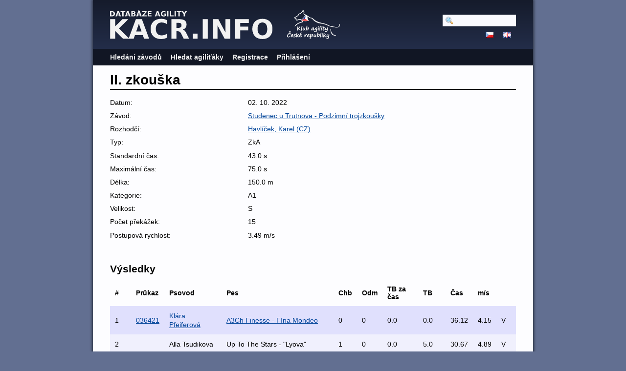

--- FILE ---
content_type: text/html; charset=utf-8
request_url: https://kacr.info/runs/84078
body_size: 2026
content:
<!DOCTYPE html PUBLIC "-//W3C//DTD XHTML 1.0 Strict//EN" "http://www.w3.org/TR/xhtml1/DTD/xhtml1-strict.dtd">
<html lang='en-US' xml:lang='en-US' xmlns='http://www.w3.org/1999/xhtml'>
<head>
<title>
Databáze Agility
 - II. zkouška
</title>
<meta content='width=device-width, initial-scale=1, minimum-scale=1' name='viewport' />
<meta content='text/html; charset=utf-8' http-equiv='Content-Type' />
<script src='/javascripts/prototype.js'></script>
<link href="/stylesheets/bundles/application.min.css?1769637124" media="screen,projection" rel="stylesheet" type="text/css" />
<script src="/javascripts/bundles/application.min.js?1769637124" type="text/javascript"></script>
<script src="/javascripts/bundles/calendar_cz.min.js?1769637124" type="text/javascript"></script>

</head>
<body>
<div id='wrapper'>
<div id='flash'>
</div>
<script type='text/javascript'>
  //<![CDATA[
    flashTimeout();
  //]]>
</script>
<div id='top'>
<a href='/'>
<img id='logo' src='/images/logo-path.cz.svg' />
</a>
<img id='ka_logo' src='/images/logo-klub-agility.svg' />
<div id='hamburger'>
<img src='/images/hamburger.svg' />
</div>
</div>
<div id='menu'>
<div id='menu-top-widget'>
<div class='search'>
<form action="/search" method="post"><div style="margin:0;padding:0;display:inline"><input name="authenticity_token" type="hidden" value="zF8QkfyWMGzoENgtkAt5s0Qgq6pOeNQ1DgPZD4Zqic0=" /></div>
<input id="query" name="query" type="text" />
<span style='display:none'>
<input name="commit" type="submit" value="Hledat" />
</span>
</form>
</div>
<div class='lang'>
<a href="https://kacr.info/runs/84078?locale=cz"><img alt="Cz" src="/images/cz.png?1643388211" /></a>
<a href="https://kacr.info/runs/84078?locale=en"><img alt="En" src="/images/en.png?1643388211" /></a>
</div>
</div>
<ul>
<li><a href="/competitions/search">Hledání závodů</a></li>
<li><a href="/osas/search">Hledat agiliťáky</a></li>
<li><a href="/account_registration/new">Registrace</a></li>
<li><a href="/login">Přihlášení</a></li>
</ul>

</div>
<div id='container'>
<h1>II. zkouška</h1>
<div class='summary'>
<ol><li class=""><span>Datum: </span><span>02. 10. 2022</span></li>
<li class=""><span>Závod: </span><span><a href="/competitions/3999">Studenec u Trutnova - Podzimní trojzkoušky</a></span></li>
<li class=""><span>Rozhodčí: </span><span><a href="/judges/187">Havlíček, Karel (CZ)</a></span></li>
<li class=""><span>Typ: </span><span>ZkA</span></li>
<li class=""><span>Standardní čas: </span><span>43.0 s</span></li>
<li class=""><span>Maximální čas: </span><span>75.0 s</span></li>
<li class=""><span>Délka: </span><span>150.0 m</span></li>
<li class=""><span>Kategorie: </span><span>A1</span></li>
<li class=""><span>Velikost: </span><span>S</span></li>
<li class=""><span>Počet překážek: </span><span>15</span></li>
<li class=""><span>Postupová rychlost: </span><span>3.49 m/s</span></li>
</ol></div>
<h2>Výsledky</h2>
<table class='search_results'>
<tr class='header'>
<th>#</th>
<th>Průkaz</th>
<th>Psovod</th>
<th>Pes</th>
<th>Chb</th>
<th>Odm</th>
<th>TB za čas</th>
<th>TB</th>
<th>Čas</th>
<th>m/s</th>
<th></th>
</tr>
<tr class='shaded'>
<td>1</td>
<td><a href="https://kacr.info/books/14190">036421</a></td>
<td><a href="https://kacr.info/handlers/7590">Klára  Pfeiferová</a></td>
<td><a href="https://kacr.info/dogs/11386">A3Ch Finesse - Fína  Mondeo</a></td>
<td>0</td>
<td>0</td>
<td>0.0</td>
<td>0.0</td>
<td>36.12</td>
<td>4.15</td>
<td>V</td>
</tr>
<tr class=''>
<td>2</td>
<td></td>
<td>Alla  Tsudikova</td>
<td>Up To The Stars   - "Lyova"</td>
<td>1</td>
<td>0</td>
<td>0.0</td>
<td>5.0</td>
<td>30.67</td>
<td>4.89</td>
<td>V</td>
</tr>
<tr class='shaded'>
<td>3</td>
<td><a href="https://kacr.info/books/14732">003122</a></td>
<td><a href="https://kacr.info/handlers/6617">Barbora Novotná</a></td>
<td><a href="https://kacr.info/dogs/11804">Erebos Golperand</a></td>
<td>0</td>
<td>1</td>
<td>0.0</td>
<td>5.0</td>
<td>42.1</td>
<td>3.56</td>
<td>V</td>
</tr>
<tr class=''>
<td>4</td>
<td><a href="https://kacr.info/books/15602">089522</a></td>
<td><a href="https://kacr.info/handlers/8297">Vanesa Knapová</a></td>
<td><a href="https://kacr.info/dogs/12514">Universal UltraSpeed z Petrovy pálenky</a></td>
<td>0</td>
<td>0</td>
<td>5.32</td>
<td>5.32</td>
<td>48.32</td>
<td>3.1</td>
<td>V</td>
</tr>
<tr class='shaded'>
<td>5</td>
<td><a href="https://kacr.info/books/14082">025721</a></td>
<td><a href="https://kacr.info/handlers/2689">Daniela Malínská</a></td>
<td><a href="https://kacr.info/dogs/11303">Haike Z oderských skal</a></td>
<td>0</td>
<td>1</td>
<td>7.96</td>
<td>12.96</td>
<td>50.96</td>
<td>2.94</td>
<td>VD</td>
</tr>
<tr class=''>
<td>DIS</td>
<td><a href="https://kacr.info/books/14776">007522</a></td>
<td><a href="https://kacr.info/handlers/5205">Pavla Brzobohatá</a></td>
<td><a href="https://kacr.info/dogs/11842">Waly První sníh</a></td>
<td>DIS</td>
<td>DIS</td>
<td>DIS</td>
<td>DIS</td>
<td>DIS</td>
<td>DIS</td>
<td>BO</td>
</tr>
</table>

</div>
</div>
<script type='text/javascript'>
  //<![CDATA[
    mobileMenuToggle($("hamburger"), $("menu"));
    editButtonsToggle();
  //]]>
</script>
</body>
</html>
